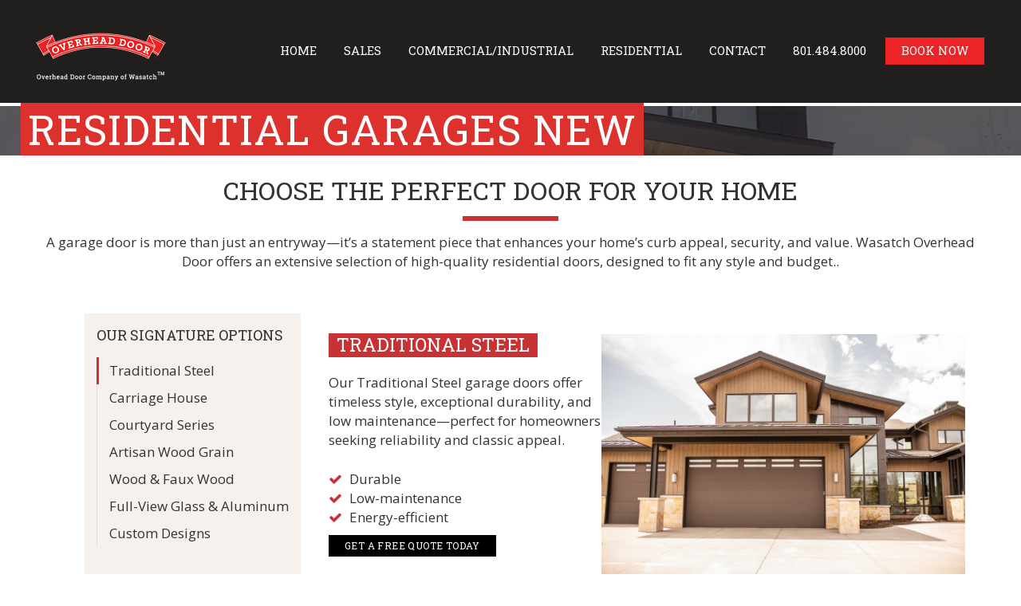

--- FILE ---
content_type: text/html; charset=utf-8
request_url: https://www.wasatchoverheaddoor.com/Residential-Garages
body_size: 7901
content:


<!DOCTYPE html PUBLIC "-//W3C//DTD XHTML 1.0 Transitional//EN" "http://www.w3.org/TR/xhtml1/DTD/xhtml1-transitional.dtd">
<html lang="en" xmlns="http://www.w3.org/1999/xhtml">

<head>
    <title>
        
	
    Residential Garages


    </title>

    <meta name="viewport" content="width=device-width, initial-scale=1" />

    
	
		<meta name="keywords" content="Residential Garages" /><meta name="description" content="Residential Garages " />

    
    <link type="text/css" rel="stylesheet" href="https://ajax.googleapis.com/ajax/libs/jqueryui/1.10.3/themes/vader/jquery-ui.css" />
    <link type="text/css" rel="stylesheet" href="https://maxcdn.bootstrapcdn.com/bootstrap/3.3.6/css/bootstrap.min.css" integrity="sha384-1q8mTJOASx8j1Au+a5WDVnPi2lkFfwwEAa8hDDdjZlpLegxhjVME1fgjWPGmkzs7" crossorigin="anonymous" />
    <link rel="stylesheet" href="https://cdnjs.cloudflare.com/ajax/libs/font-awesome/4.6.3/css/font-awesome.min.css" />
    <link type="text/css" rel="stylesheet" href="/File/Content/style/site.css" />
    <link type="text/css" rel="stylesheet" href='https://fonts.googleapis.com/css?family=Open+Sans:300italic,400italic,600italic,700italic,800italic,700,300,600,800,400' />
	
	<link rel="preconnect" href="https://fonts.googleapis.com">
	<link rel="preconnect" href="https://fonts.gstatic.com" crossorigin>
	<link href="https://fonts.googleapis.com/css2?family=Montserrat:ital,wght@0,100..900;1,100..900&family=Roboto+Slab:wght@100..900&display=swap" rel="stylesheet">
	
	<link href="https://cdn.rawgit.com/michalsnik/aos/2.1.1/dist/aos.css" rel="stylesheet">

	<link href="https://fonts.googleapis.com/css?family=Raleway:100,100i,200,200i,300,300i,400,400i,500,500i,600,600i,700,700i,800,800i,900,900i" rel="stylesheet">
	<link href="https://fonts.googleapis.com/css?family=Roboto+Slab:200,300,400,500,600,700,800,900" rel="stylesheet">

    <base href="https://www.wasatchoverheaddoor.com/" />

    <script type="text/javascript" src="https://ajax.googleapis.com/ajax/libs/jquery/1.11.1/jquery.min.js"></script>
    <script type="text/javascript" src="https://ajax.googleapis.com/ajax/libs/jqueryui/1.10.3/jquery-ui.min.js"></script>
    <script async type="text/javascript" src="https://maxcdn.bootstrapcdn.com/bootstrap/3.3.6/js/bootstrap.min.js" integrity="sha384-0mSbJDEHialfmuBBQP6A4Qrprq5OVfW37PRR3j5ELqxss1yVqOtnepnHVP9aJ7xS" crossorigin="anonymous"></script>
    <script async type="text/javascript" src="https://ajax.googleapis.com/ajax/libs/swfobject/2.2/swfobject.js"></script>
    <script async type="text/javascript" src="/File/embedded/TitaniumCore/Assets/Scripts/json.js"></script>
	<script src="https://cdn.rawgit.com/michalsnik/aos/2.1.1/dist/aos.js"></script>

    

    <style type="text/css">
        .social i{background-color:#333;}
/*social circle color*/

.social i.fa {color: #fff;}
/*social icon color*/

.social i.fa:hover {color: #aaa;}
/*social icon hover color*/
	</style>

    
	


    <script type="text/javascript">
        function TitaniumLocalize(resourceTypeName, resourceLookupName) {
            var returnVal = resourceLookupName;
            var data = {};
            data.resourceTypeName = resourceTypeName;
            data.resourceLookupName = resourceLookupName;

            $.ajax({
                type: "GET",
                data: data,
                async: false,
                url: "/Localization/GetLocalizedResourceString",
                success: function (localizedString) {
                    returnVal = localizedString;
                },
                error: function () {
                    alert("Unable to get translation for type: " + resourceTypeName + ", name: " + resourceLookupName);
                }
            });
            return returnVal;
        }
    </script>

    
	

    
	
	<style type="text/css">.pgHeader {
    background-image: url(File/5b19284b-8fae-4dec-98ba-df955d5cfbe4);
}

.balign {
    display: flex;
    align-items: center;
}

/*signature options section ==============================*/


/*professional installation =========================*/
.professional-install {
    display: grid;
    grid-template-columns: 1fr 2fr;
    align-items: center;
    gap: 7vw;
    padding-right: 7vw;
}

@media(max-width:1200px){
    .professional-install{
    grid-template-columns:1fr;
    justify-items:center;
        padding-right:unset;
        gap:30px;
    }

    .professional-install div{
        max-width:640px;
        margin:auto;
    }
}

@media(max-width:640px){
    .professional-install{
        padding:30px;
    }
    
    .balign {
    display: block;
}
    
}

/*need inspiration - recent work ================*/
h5 {
    color: #c73335;
    text-transform: uppercase;
    font-family: 'Roboto Slab', sans-serif;
    font-size: 14px;
    letter-spacing: 1px;
    margin: 0;
    line-height: 1.8em;
}

div.imageGridContainer {
    background: unset;
}

div.imageGrid {
    opacity: unset;
}

.imageGrid {
    cursor: pointer;
    background-size: cover !important;
    aspect-ratio: 5 / 4 !important;
    min-height: unset !important;
}
</style>

     .

</head>

<body id="Page_168">
    
        <div class="AccountStatus">
            
        </div>

 <!--   <header class="overheadContainer">
        <div class="row align-items-center">
            <div class="col-md-3">
        <div><img class="img-responsive" src="file/a62aaad1-00b7-4ff0-a3a5-5eb3e76dcaee" alt="" width="835" height="300" /></div>
            </div>
            <div class="col-md-6">
        <div class="siteLogo"><a id="logo" href="http://www.wasatchoverheaddoor.com/"><img class="img-responsive" style="margin: 0px auto 0px auto;" src="file/c6ddeaf3-0853-4036-a9c3-073354e5baab" width="464" height="180" /></a></div>
            </div>
            <div class="col-md-3">
        <div id="phone">804.484.8000 &nbsp;<a href="https://www.instagram.com/wasatchoverheaddoor/" target="_blank" rel="noopener noreferrer"><img src="file/647847d8-9234-4636-8bb8-de349b5b4f1d" width="54" height="54" /></a>&nbsp; <a class="btn btn-primary" href="book-now">Book Now</a></div>
            </div>
        </div>
    </header>

    <nav class="navbar navbar-inverse oldnav" role="navigation">
        <div class="mainNav">
			<div class="navbar-header">
				<button type="button" class="navbar-toggle collapsed" data-toggle="collapse" data-target=".navbar-collapse" aria-expanded="false">
					<span class="sr-only">Toggle navigation</span>
					<span class="icon-bar"></span>
					<span class="icon-bar"></span>
					<span class="icon-bar"></span>
				</button>
			</div>
            <div class="collapse navbar-collapse">
  <ul class="nav navbar-nav">
    <li class="page-165 first"><a role="button" href="/">Home</a></li>
    <li class="page-169"><a role="button" href="/sales">Sales</a></li>
    <li class="page-167"><a role="button" href="/commercial-garages">Commercial Garages</a></li>
    <li class="page-168 selected"><a role="button" href="/residential-garages">Residential Garages</a></li>
    <li class="page-166 last"><a role="button" href="/contact">Contact</a></li>
  </ul>
</div>
        </div>
    </nav> -->
	
	
	
	<nav class="navbar navbar-inverse newnav" role="navigation">
        <div class="mainNav">
			<div class="headerlogo">
				<div><a href="#"><img class="img-responsive" src="file/c3e7bb04-46bf-4b0e-bb0d-3b41ee3bc3f8" width="200" height="78" /></a></div>
			</div>
			<div class="navbar-header">
				<button type="button" class="navbar-toggle collapsed" data-toggle="collapse" data-target=".navbar-collapse" aria-expanded="false">
					<span class="sr-only">Toggle navigation</span>
					<span class="icon-bar"></span>
					<span class="icon-bar"></span>
					<span class="icon-bar"></span>
				</button>
			</div>
			<div class="collapse navbar-collapse">
			<ul class="nav navbar-nav">
				<li class="page-1 first"><a role="button" href="/">Home</a></li>
				<li class="page-137"><a role="button" href="/sales">Sales</a></li>
				<li class="page-140"><a role="button" href="/Commercial-Garages">Commercial/Industrial</a></li>
				<li class="page-141"><a role="button" href="/Residential-Garages">Residential</a></li>
				<li class="page-42 last"><a role="button" href="/Contact">Contact</a></li>
				<li><a href="tel:8014848000">801.484.8000</a></li>
				<li><a class="navbtn" href="book-now">Book Now</a></li>
			</ul>
			</div>
		</div>
	</nav>
	
	

        
	
    <div>
    <div id="mainImage">
    
<div id="module464" class="paragraphContainer module pgHeader">
<h1>Residential Garages New</h1>
</div>
<div id="module465" class="paragraphContainer module " style="margin-top:2%;margin-bottom:3%;">
<h4 class="underBar" style="text-align: center;">Choose the Perfect Door for Your Home</h4>
<p class="boxed" style="text-align: center;">A garage door is more than just an entryway&mdash;it&rsquo;s a statement piece that enhances your home&rsquo;s curb appeal, security, and value. Wasatch Overhead Door offers an extensive selection of high-quality residential doors, designed to fit any style and budget..</p>
</div>
<div id="module466" class="galleryContainer module container" style="margin-top:3%;margin-bottom:5%;">



    <style>
         .sectionListContainer {
            display: grid;
            grid-template-columns: 1fr 1fr;
            overflow: clip;
            padding:0px 0px 0px 0px;
            }

        #module466 .sectionListContainer {
            background: #ffffff;
        }

        .sectionListContent .sectionListBlock:not(:first-child) {
            display: none;
        }

        .sectionListImage {
            background-size: contain;
            background-position: center;
            transition: all .3s;
            position: relative;
            left: 0%;
            background-repeat:no-repeat;
        }

        .sectionList {
            display: grid;
            grid-template-columns: 1fr 1fr;
            align-items: center;
            padding: 30px;
            justify-items: center;
        }

        ul.sectionListNav {
            padding: 0px;
            list-style: none;
            margin: 0px;
        }

        #module466 .sectionListNav li {
            padding: 5px 0px 5px 15px;
            border-left: solid 1px #e4dcd6;
            cursor: pointer;
        }

            #module466 .sectionListNav li.active {
                border-left: solid 3px #c73335;
                padding-left: 13px;
            }

        @media(max-width:768px) {
            #module466 .sectionListContainer {
                grid-template-columns: 1fr;
                grid-template-rows: 3fr 5fr;
            }

            #module466 .sectionListImage {
                grid-row-start: 1;
            }
        }

        @media(max-width:576px) {
            #module466 .sectionListContainer {
                grid-template-columns: 1fr;
                grid-template-rows: 1fr 3fr;
            }

            #module466 .sectionList {
                grid-template-columns: 1fr;
                grid-template-rows: 2fr;
                justify-items: unset;
            }
        }
    </style>

    <div class="sectionListContainer">
        <div class="sectionList">
            <ul class="sectionListNav">
                 
                    <li>Traditional Steel</li>
                 
                    <li>Carriage House</li>
                 
                    <li>Courtyard Series</li>
                 
                    <li>Artisan Wood Grain</li>
                 
                    <li>Wood & Faux Wood</li>
                 
                    <li>Full-View Glass & Aluminum</li>
                 
                    <li>Custom Designs</li>
                 
            </ul>
            <div class="sectionListContent">

                 
                    <div class="sectionListBlock">
                        <h3>Traditional Steel</h3>
                        <p>Our Traditional Steel garage doors offer timeless style, exceptional durability, and low maintenance&mdash;perfect for homeowners seeking reliability and classic appeal.</p>
<ul>
<li>Durable</li>
<li>Low-maintenance</li>
<li>Energy-efficient</li>
</ul>
<p><a class="btn btn-default" href="../../contact">Get a Free Quote Today</a></p>
                        
                    </div>
                 
                    <div class="sectionListBlock">
                        <h3>Carriage House</h3>
                        <p>Classic charm meets modern performance&mdash;Carriage House doors bring timeless style to any home with today&rsquo;s technology and materials.</p>
<ul>
<li data-start="374" data-end="526">Vintage Look</li>
<li data-start="374" data-end="526">Modern Durability</li>
<li data-start="374" data-end="526">Decorative Hardware Options</li>
</ul>
<p><a class="btn btn-default" href="../../contact">Get a Free Quote Today</a></p>
                        
                    </div>
                 
                    <div class="sectionListBlock">
                        <h3>Courtyard Series</h3>
                        <p class="" data-start="1343" data-end="1498">Blending beauty and insulation, the Courtyard Series offers carriage-style doors with the strength of steel and energy-saving cores.</p>
<ul>
<li data-start="1343" data-end="1498">Carriage Style</li>
<li data-start="1343" data-end="1498">Insulated for Efficiency</li>
<li data-start="1343" data-end="1498">Durable Steel Construction</li>
</ul>
<p><a class="btn btn-default" href="../../contact">Get a Free Quote Today</a></p>
                        
                    </div>
                 
                    <div class="sectionListBlock">
                        <h3>Artisan Wood Grain</h3>
                        <p class="" data-start="854" data-end="1009">Get the rich texture of real wood with none of the upkeep&mdash;our Artisan Wood Grain doors combine beauty and durability effortlessly.</p>
<ul>
<li data-start="854" data-end="1009">Realistic Wood Appearance</li>
<li data-start="854" data-end="1009">Low Maintenance</li>
<li data-start="854" data-end="1009">Long-Lasting Finish</li>
</ul>
<p><a class="btn btn-default" href="../../contact">Get a Free Quote Today</a></p>
                        
                    </div>
                 
                    <div class="sectionListBlock">
                        <h3>Wood & Faux Wood</h3>
                        <p class="" data-start="605" data-end="757">Enjoy the warmth of wood with the performance you need&mdash;choose from authentic hardwoods or low-maintenance wood-look alternatives.</p>
<ul>
<li data-start="605" data-end="757">Natural or Faux Finishes</li>
<li data-start="605" data-end="757">Elegant Curb Appeal</li>
<li data-start="605" data-end="757">Built to Withstand the Elements</li>
</ul>
<p><a class="btn btn-default" href="../../contact">Get a Free Quote Today</a></p>
                        
                    </div>
                 
                    <div class="sectionListBlock">
                        <h3>Full-View Glass & Aluminum</h3>
                        <p class="" data-start="1091" data-end="1249">Sleek and contemporary, these doors feature clean lines and light-filled panels&mdash;perfect for modern homes and creative spaces.</p>
<ul>
<li data-start="1091" data-end="1249">Modern Aesthetic</li>
<li data-start="1091" data-end="1249">Natural Light &amp; Visibility</li>
<li data-start="1091" data-end="1249">Rust-Resistant Aluminum Frame</li>
</ul>
<p><a class="btn btn-default" href="../../contact">Get a Free Quote Today</a></p>
                        
                    </div>
                 
                    <div class="sectionListBlock">
                        <h3>Custom Designs</h3>
                        <p>Our Traditional Steel garage doors offer timeless style, exceptional durability, and low maintenance&mdash;perfect for homeowners seeking reliability and classic appeal.</p>
<ul>
<li>Durable</li>
<li>Low-maintenance</li>
<li>Energy-efficient</li>
</ul>
<p><a class="btn btn-default" href="../../contact">Get a Free Quote Today</a></p>
                        
                    </div>
                 

            </div>
        </div>
        <div class="sectionListImage"></div>
    </div>



 
            <link rel="prefetch" href="https://www.wasatchoverheaddoor.com//File/Image/m/960/960/1462828f-0052-4a40-a23c-57d4a3aa17eb" />
        
            <link rel="prefetch" href="https://www.wasatchoverheaddoor.com//File/Image/m/960/960/db5075cd-0020-47e3-a878-5572e6aefbe2" />
        
            <link rel="prefetch" href="https://www.wasatchoverheaddoor.com//File/Image/m/960/960/691d5a74-532a-4404-abb6-fe8dc402c710" />
        
            <link rel="prefetch" href="https://www.wasatchoverheaddoor.com//File/Image/m/960/960/4cb9bfbd-b553-4b0e-a36e-5f43e115b6d3" />
        
            <link rel="prefetch" href="https://www.wasatchoverheaddoor.com//File/Image/m/960/960/8b349ea1-65fd-4ed7-b7a3-efee610c557e" />
        
            <link rel="prefetch" href="https://www.wasatchoverheaddoor.com//File/Image/m/960/960/4102cffd-7b80-4875-9cf2-b9eec0d5dd42" />
        
            <link rel="prefetch" href="https://www.wasatchoverheaddoor.com//File/Image/m/960/960/ff9f3b5f-d750-4f04-8a91-5a21ecc0dd22" />
        



    <script>
        var sectionListImages = [
            
            "https://www.wasatchoverheaddoor.com//File/Image/m/960/960/1462828f-0052-4a40-a23c-57d4a3aa17eb",
         
            "https://www.wasatchoverheaddoor.com//File/Image/m/960/960/db5075cd-0020-47e3-a878-5572e6aefbe2",
         
            "https://www.wasatchoverheaddoor.com//File/Image/m/960/960/691d5a74-532a-4404-abb6-fe8dc402c710",
         
            "https://www.wasatchoverheaddoor.com//File/Image/m/960/960/4cb9bfbd-b553-4b0e-a36e-5f43e115b6d3",
         
            "https://www.wasatchoverheaddoor.com//File/Image/m/960/960/8b349ea1-65fd-4ed7-b7a3-efee610c557e",
         
            "https://www.wasatchoverheaddoor.com//File/Image/m/960/960/4102cffd-7b80-4875-9cf2-b9eec0d5dd42",
         
            "https://www.wasatchoverheaddoor.com//File/Image/m/960/960/ff9f3b5f-d750-4f04-8a91-5a21ecc0dd22",
         
        ]

        $(function () {
            $("#module466 .sectionListNav li:first-child").addClass("active");
            $("#module466 .sectionListImage").css("background-image", "url(" + sectionListImages[0] + ")");

            for (i = 0; i < $("#module466 .sectionListBlock").length; i++) {
                var verticalPadding = parseInt($("#module466 .sectionListContainer").css("padding-top")) + parseInt($("#module466 .sectionListContainer").css("padding-bottom"));
                var maxHeight466 = maxHeight466 > $("#module466 .sectionListBlock").eq(i).height() ? maxHeight466 : $("#module466 .sectionListBlock").eq(i).height();
                $("#module466 .sectionListContainer").css("min-height", (maxHeight466+ 60 + verticalPadding)+"px");
            }

        });

        $("#module466 .sectionListNav li").on("click", function () {
            var index = $(this).index();
            //update nav
            $("#module466 .sectionListNav li").removeClass("active");
            $(this).addClass("active");

            $("#module466 .sectionListImage").css("left", "100%");
            $("#module466 .sectionListBlock, .sectionListImage").fadeOut().promise().done(
                function () {
                    //change content
                    $("#module466 .sectionListBlock").eq(index).fadeIn();
                    $("#module466 .sectionListImage").fadeIn();
                    //change image
                    $("#module466 .sectionListImage").css("background-image", "url(" + sectionListImages[index] + ")");
                    $("#module466 .sectionListImage").css("left", "0%");
                }
            );
        });
    </script>


</div>
<div id="module467" class="paragraphContainer module professional-install" style="background-color:#f6f1ed;">
<div><img class="img-responsive" src="../../file/image/m/644/646/20c573ae-7254-48c5-b2e7-0163c07a5962" width="644" height="646" /></div>
<div>
<h4>Professional<br /> Installation &amp; Maintenance</h4>
<p>Our experienced technicians provide expert installation, ensuring your new garage door not only enhances your home's curb appeal but also operates smoothly and efficiently from day one. With precise attention to detail and industry-leading techniques, we guarantee a seamless fit and optimal performance. Beyond installation, we offer comprehensive preventative maintenance services designed to extend the lifespan of your garage door, reduce the risk of unexpected breakdowns, and keep it running safely and reliably for years to come. Whether you need routine tune-ups, adjustments, or safety inspections, our team is here to help you protect your investment</p>
<p><a class="btn btn-primary" href="tel:801.484.8000">CALL US 801.484.8000</a></p>
</div>
</div>
<div id="module468" class="paragraphContainer module " style="margin-top:5%;margin-bottom:3%;">
<h5 style="text-align: center;">Explore Our recent work</h5>
<h4 style="text-align: center;">Need Some Inspiration?</h4>
</div>
<div id="module469" class="galleryContainer module container" style="margin-bottom:5%;">


<div class="row imageGridContainer">
    
    <div data-url="" data-title="" data-imageurl="https://www.wasatchoverheaddoor.com//File/Image/m/898/898/43cd0a26-bfe3-4bd7-b765-f931ea6c491d" title="" style="background: url(https://www.wasatchoverheaddoor.com//File/Image/m/700/700/43cd0a26-bfe3-4bd7-b765-f931ea6c491d) center center no-repeat; min-height: 350px; border: solid 15px #ffffff;" class=" col-xs-12 col-sm-6 col-md-4 col-lg-4 imageGrid">
        <div class="description">
            
        </div>
    </div>
    
    <div data-url="" data-title="" data-imageurl="https://www.wasatchoverheaddoor.com//File/Image/m/898/898/5620ed33-3c7a-4560-826a-d2cc9314756a" title="" style="background: url(https://www.wasatchoverheaddoor.com//File/Image/m/700/700/5620ed33-3c7a-4560-826a-d2cc9314756a) center center no-repeat; min-height: 350px; border: solid 15px #ffffff;" class=" col-xs-12 col-sm-6 col-md-4 col-lg-4 imageGrid">
        <div class="description">
            
        </div>
    </div>
    
    <div data-url="" data-title="" data-imageurl="https://www.wasatchoverheaddoor.com//File/Image/m/898/898/67c67757-b36d-44b5-b8f3-46d38a6f724a" title="" style="background: url(https://www.wasatchoverheaddoor.com//File/Image/m/700/700/67c67757-b36d-44b5-b8f3-46d38a6f724a) center center no-repeat; min-height: 350px; border: solid 15px #ffffff;" class=" col-xs-12 col-sm-6 col-md-4 col-lg-4 imageGrid">
        <div class="description">
            
        </div>
    </div>
    
    <div data-url="" data-title="" data-imageurl="https://www.wasatchoverheaddoor.com//File/Image/m/898/898/75c4a26b-677d-4861-9893-23f692bc6a7b" title="" style="background: url(https://www.wasatchoverheaddoor.com//File/Image/m/700/700/75c4a26b-677d-4861-9893-23f692bc6a7b) center center no-repeat; min-height: 350px; border: solid 15px #ffffff;" class=" col-xs-12 col-sm-6 col-md-4 col-lg-4 imageGrid">
        <div class="description">
            
        </div>
    </div>
    
    <div data-url="" data-title="" data-imageurl="https://www.wasatchoverheaddoor.com//File/Image/m/898/898/93c2bb07-f7ab-4f92-add5-a94c4836b6ed" title="" style="background: url(https://www.wasatchoverheaddoor.com//File/Image/m/700/700/93c2bb07-f7ab-4f92-add5-a94c4836b6ed) center center no-repeat; min-height: 350px; border: solid 15px #ffffff;" class=" col-xs-12 col-sm-6 col-md-4 col-lg-4 imageGrid">
        <div class="description">
            
        </div>
    </div>
    
    <div data-url="" data-title="" data-imageurl="https://www.wasatchoverheaddoor.com//File/Image/m/898/898/ff9f3b5f-d750-4f04-8a91-5a21ecc0dd22" title="" style="background: url(https://www.wasatchoverheaddoor.com//File/Image/m/700/700/ff9f3b5f-d750-4f04-8a91-5a21ecc0dd22) center center no-repeat; min-height: 350px; border: solid 15px #ffffff;" class=" col-xs-12 col-sm-6 col-md-4 col-lg-4 imageGrid">
        <div class="description">
            
        </div>
    </div>
    
</div>
<div class="modal fade imageGridModal" tabindex="-1" role="dialog">
    <div class="modal-dialog modal-lg" role="document">
        <div class="modal-content">
            <div class="modal-header">
                <button type="button" class="close" data-dismiss="modal" aria-label="Close"><span aria-hidden="true">&times;</span></button>
                <h4 class="modal-title"></h4>
            </div>
            <div class="modal-body">
            </div>
            <div class="modal-footer" style="text-align: left;">
            </div>
        </div>
    </div>
</div>
<style>
    .imageGridContainer {
        background: #000;
    }

    .imageGrid {
        background-size: cover;
        -moz-transition: all .3s;
        -o-transition: all .3s;
        -webkit-transition: all .3s;
        transition: all .3s;
        opacity: .85;
    }

        .imageGrid .description {
            display: none;
        }

        .imageGrid:hover {
            /*background-size:110%!important;*/
            opacity: 1;
        }

    .imageGridModal .prevNextBtn {
        position: absolute;
        top: 50%;
        font-size: 2em;
        transform: translateY(-50%);
        color: rgba(255,255,255,.4);
        text-shadow: -2px 2px 2px rgba(0,0,0,.2);
        cursor: pointer;
    }

    .imageGridModal .nextBtn {
        right: 2%;
    }

    .imageGridModal .prevBtn {
        left: 2%;
    }
</style>

<script type="text/javascript">
    $(".imageGrid").on("click", function () {
        var url = $(this).data("url");
        var prefix = "";
        if (url.length > 0) {
            if (url.indexOf("http://") == -1 && url.indexOf("www.") > -1) {
                prefix = "http://"
            }
            window.location.href = prefix + $(this).data("url");
        }
    });
</script>

</div>
    </div>
</div>

    <div class="container">
        <div class="row">
            <div id="mainContent" class="col-xs-12">
                
<div id="module485" class="paragraphContainer module ">
<div class="row balign">
<div class="col-md-6">
<p><img class="img-responsive" src="../../File/d2ebab83-84ad-4c3b-bdb2-aad6aa864a80" alt="" width="482" height="177" /></p>
<p>Ready to visualize the perfect door on your home? With cutting-edge AI technology, we make it easy to explore styles, colors, and designs &mdash; right on your own exterior. Upload a photo, experiment with different looks, and see exactly how your dream door will transform your curb appeal before you buy.</p>
<p><a href="https://overheaddoor.door-vision.com/?d=Thermacore018_d&amp;d2=Thermacore018_d" class="btn btn-default" target="_blank" rel="noopener noreferrer">Start Designing</a></p>
</div>
<div class="col-md-6">&nbsp;<img class="img-responsive" src="../../File/84d2dade-b98c-4a5e-a848-a1f386850bd8" alt="" width="566" height="736" /></div>
</div>
</div>
            </div>
        </div>
    </div>

    


   <footer class="container-fluid">
        <div class="container">
            <div class="row">
                <div class="col-md-4">
                    <div><img class="img-responsive" style="margin: 0 auto; padding: 0px 0px 10px;" src="file/eb3dde7a-e6c7-4f1e-8640-6c1d4767ea51" alt="" /></div>
<p>WASATCH OVERHEAD DOOR<br />3345 SOUTH 300 WEST, B4<br />SALT LAKE CITY, UTAH 84115<br />PHONE: 801-484-8000</p>
                </div>
                <div class="col-md-8">
                    <div class="copyright">Copyright &copy; 2018 All Rights Reserved | Web Design by i4 Solutions</div>
                </div>
            </div>
        </div>
    </footer> 
	
	<div class="newfooter">
		<div class="row valign">
			<div class="col-md-2">
				<div><a href="#"><img class="img-responsive" src="file/c3e7bb04-46bf-4b0e-bb0d-3b41ee3bc3f8" width="200" height="78" /></a></div>
			</div>
			<div class="col-md-2">
				<div class="footercontact">WASATCH OVERHEAD DOOR<br />3345 SOUTH 300 WEST, B4 <br />SALT LAKE CITY, UTAH 84115 <br />PHONE: 801-484-8000</div>
			</div>
			<div class="col-md-8">
	<nav class="navbar navbar-inverse footernav" role="navigation" style="background-color: transparent; border-color: transparent;">
        <div class="mainNav">
			<div class="navbar-header">
				<button type="button" class="navbar-toggle collapsed" data-toggle="collapse" data-target=".navbar-collapse" aria-expanded="false">
					<span class="sr-only">Toggle navigation</span>
					<span class="icon-bar"></span>
					<span class="icon-bar"></span>
					<span class="icon-bar"></span>
				</button>
			</div>
			<div class="collapse navbar-collapse">
			<ul class="nav navbar-nav" style="float: right;">
				<li class="page-1 first"><a role="button" href="/">Home</a></li>
				<li class="page-137"><a role="button" href="/sales">Sales</a></li>
				<li class="page-140"><a role="button" href="/Commercial-Garages">Commercial/Industrial</a></li>
				<li class="page-141"><a role="button" href="/Residential-Garages">Residential</a></li>
				<li class="page-42 last"><a role="button" href="/Contact">Contact</a></li>
				<li><a href="tel:8014848000">801.484.8000</a></li>
				<li><a class="navbtn" href="book-now">Book Now</a></li>
			</ul>
			</div>
		</div>
	</nav>
				<div class="copyright"><a href="terms-conditions">Terms &amp; Conditons</a> | <a href="privacy-policy">Privacy Policy</a> &copy; <span id="footerDate">2025</span> | Web design and Marketing by <a href="https://www.i4.net/" target="_blank" rel="noopener noreferrer">i4 Solutions</a></div>
			</div>	
		</div>
	</div>

        <div id="dialog"></div>
       

        <script type="text/javascript">
            $(window).on("resize", function () {
                var negativeLeftMargin;
                currentWindowWidth = $(window).width();
                if (currentWindowWidth > 1170 && currentWindowWidth < 1921) {
                    negativeLeftMargin = (1170 - currentWindowWidth) / 2 + "px";
                    $(".heroCenter").css({
                        "margin-left": negativeLeftMargin,
                        "width": currentWindowWidth
                    });
                };
            });

            //adding link icons to files
            $("a[title='pdf']").addClass("iconLink").prepend("<i class='fa fa-file-pdf-o' aria-hidden='true'></i> ");
            $("a[title='doc']").addClass("iconLink").prepend("<i class='fa fa-file-word-o' aria-hidden='true'></i> ");
            $("a[title='xls']").addClass("iconLink").prepend("<i class='fa fa-file-excel-o' aria-hidden='true'></i> ");
            $("a[title='ppt']").addClass("iconLink").prepend("<i class='fa fa-file-powerpoint-o' aria-hidden='true'></i> ");
            $("a[title='mp3']").addClass("iconLink").prepend("<i class='fa fa-file-audio-o' aria-hidden='true'></i> ");
            $("a[title='mp4']").addClass("iconLink").prepend("<i class='fa fa-file-video-o' aria-hidden='true'></i> ");
            $("a[title='zip']").addClass("iconLink").prepend("<i class='fa fa-file-archive-o' aria-hidden='true'></i> ");


            //footer copyright year
            $("#footerDate").text(new Date().getFullYear());

			$(function () {
				setTimeout(function () {
					//scrolling based animations
					AOS.init({
						//offset: -120,  //Change offset to trigger animations sooner or later (px)
						duration: 500,  //Duration of animation (ms) - 50 to 3000, with step 50ms
						//easing: 'ease',  //timing function to ease elements in different ways
						delay: 200,  //Delay animation (ms)
						once: false,  //Choose wheter animation should fire once, or every time you scroll up/down to element
						disable: false  //Condition when AOS should be disabled - mobile (phones and tablets), phone or tablet

					});
				}, 500);
			});
        </script>
        <script type="text/javascript" src="//cdn.callrail.com/companies/353528966/f988f6917d13f6d8c1fc/12/swap.js"></script>
    </body>
</html>


--- FILE ---
content_type: text/css
request_url: https://www.wasatchoverheaddoor.com/File/Content/style/site.css
body_size: 13380
content:
@import 'defaults.css';

@font-face {
    font-family: 'Glyphicons Halflings';
    src: url(//cdnjs.cloudflare.com/ajax/libs/twitter-bootstrap/3.3.4/fonts/glyphicons-halflings-regular.eot);
    src: url(//cdnjs.cloudflare.com/ajax/libs/twitter-bootstrap/3.3.4/fonts/glyphicons-halflings-regular.eot?#iefix) format('embedded-opentype'), url(//cdnjs.cloudflare.com/ajax/libs/twitter-bootstrap/3.3.4/fonts/glyphicons-halflings-regular.woff2) format('woff2'), url(//cdnjs.cloudflare.com/ajax/libs/twitter-bootstrap/3.3.4/fonts/glyphicons-halflings-regular.woff) format('woff'), url(//cdnjs.cloudflare.com/ajax/libs/twitter-bootstrap/3.3.4/fonts/glyphicons-halflings-regular.ttf) format('truetype'), url(//cdnjs.cloudflare.com/ajax/libs/twitter-bootstrap/3.3.4/fonts/glyphicons-halflings-regular.svg#glyphicons_halflingsregular) format('svg');
}

:root {
    --primary: #c73335;
}

#bgImage {
    overflow-x: hidden; /* Hides the horizontal scrollbar at the bottom of the screen */
}

/* -------------------- Header -------------------- */
header {
    padding: 0px 0px;
}

#phone {
    font-size: 22px;
	font-weight: 600;
	text-align: center;
	margin: 30px 0px 0px;
}

.AccountStatus { /* for sites that enable the account login in the config */
    font-size: 10px;
    position: absolute;
    top: 0px;
    right: 0px;
}

/* -------------------- Nav -------------------- */

nav.navbar {
    margin-bottom: 0px;
}

nav.navbar-inverse {
    background-color: #211e1e;
    border-color: #211e1e;
}

.navbar-inverse .navbar-nav > li > a {
	color: #fff;
}

	.navbar-inverse .navbar-nav > li > a:hover {
		color: #ccc;
	}

nav .navbar-nav {
    float: none;
}

.navbar-nav > li {
	float: none;
}

.nav > li {
	display: inline-block;
}

nav.navbar {
    border-radius: 0px;
    min-height: 100%;
	text-align: center;
    padding: 25px;
}

nav.navbar {
    border-radius: 0px;
    min-height: 100%;
}

.navbar-inverse .navbar-toggle .icon-bar {
    background-color: #fff;
}

.navbar .nav > li > a {
    text-transform: uppercase;
    font-size: 18px;
    font-weight: 600;
	font-family: 'Raleway', sans-serif;
}

nav.navbar .container {
    padding: 0px;
}

nav.navbar .selected a{
    
}

nav.navbar li a {
    padding: 5px 10px;
}

nav.navbar li {
    padding: 10px 20px;
}

nav.navbar .last a {
    /*padding-right: 0px;*/ /* last nav item flush against right side of container */
}
			
.navbar-inverse .navbar-collapse, .navbar-inverse .navbar-form {		
	border-color:transparent;		
}

html {
    margin-top: -25px;
}

body {
    font-family: "Montserrat", sans-serif;
    font-size: 17px;
}

header, footer, .oldnav {
    display: none;
}

.newnav {
    display: block;
}

.newnav .mainNav {
    display: flex;
    align-items: center;
    justify-content: space-between;
}

nav.navbar li {
    padding: 0px 5px;
}

nav.navbar li a {
    padding: 20px 10px;
}

.navbar .nav > li > a {
    font-family: "Roboto Slab", serif;
    font-size: 15px;
    font-weight: 400;
    border-bottom: transparent solid 3px;
}

.navbar .nav > li > a:hover {
    border-bottom: #ec2427 solid 3px;
    color: #fff;
}

.navbtn {
    background: #ec2427;
    padding: 6px 20px 5px !important;
}

.navbtn:hover {
    border-bottom: transparent solid 3px !important;
    background: #d3d3d3 !important;
    color: #000 !important;
}

/* -------------------- Page -------------------- */
.pgHeader {
    position: relative;
    aspect-ratio: 1920/495;
    width: 100%;
    background-size: cover;
    align-content: center;
    padding-left: 2vw;
}

    .pgHeader h1 {
        color: #fff;
        background: #dc312d;
        font-size: clamp(27px, 4vw, 55.3px);
        font-family: roboto slab, sans-serif;
        font-weight: 400;
        letter-spacing: .1vw;
        padding: .4vw .7vw;
        width: fit-content;
        text-transform:uppercase;
    }

    .boxed{
        max-width:1200px;
        margin:auto;
    }

.mainJumbotron .container-fluid, .mainJumbotron {
    padding-left: 0px;
    padding-right: 0px;
    padding-top: 0px;
    padding-bottom: 0px;
    background-color: transparent;
}

.formTitle { /* Title element of forms */
    font-size: 27px;
    font-weight: normal;
}

body {
    font-family: 'Open Sans', sans-serif;
}

h1, h2, h3, h4, h5 {
	font-family: 'Raleway', sans-serif;
	margin: 0px 0px 20px;
	font-weight: 600;
}

h1 {
	font-size: 60px;
}

h2 {
	font-size: 52px;
}

h3 {
	font-size: 46px;
}

h4 {
	font-size: 32px;
	margin: 0px 0px 5px;
    font-family:'Roboto Slab',sans-serif;
    font-weight:400;
    text-transform:uppercase;
}

h5 {
	font-size: 24px;
}

.underBar:after {
    content: "";
    height: 6px;
    width: 120px;
    background-color: var(--primary);
    display: block;
    margin: 15px auto;
}

h6 {
	background: var(--primary);
	color: #fff;
	padding: 15px;
	font-family: 'Raleway', sans-serif;
	margin: 0px 0px 20px;
	font-weight: 600;
	font-size: 25px;
}

h6 a {
	color: #fff;
}

h6 a:hover {
	color: #fff;
	text-decoration: none;
}

a {
    color: var(--primary);
}

    a:hover {
        color: #000000;
    }

.headerText {
	font-family: 'Raleway', sans-serif;
	font-weight: 600;
	font-size: 75px;
	line-height: 70px;
}

.quickLinks {
	text-align: center;
}

.quickLink {
	max-width: 381px;
	display: inline-block;
	margin: 20px;
}

.quickLink img {
	margin: 0px 0px 4px;
}

.btn-primary, .bg-primary { /* Set the primary colors for specific elements such as call to action button in header */
    color: #ffffff;
    background-color: var(--primary);
    border: none;
    border-radius: 0px;
    font-family: 'Roboto Slab', sans-serif;
    font-size: 13px;
    font-weight: 400;
    padding: 5px 20px;
    text-transform: uppercase;
    letter-spacing: .4px;
}

    .btn-primary:hover {
        background-color: #000;
    }

.btn-default, .bg-default {
    background-color: #575757;
    color: #ffffff;
    border: none;
    border-radius: 0px;
    font-family: 'Roboto Slab', sans-serif;
    font-size: 13px;
    font-weight: 400;
    padding: 5px 20px;
    text-transform: uppercase;
    letter-spacing: .4px;
}

    .btn-default:hover {
        background-color: #000;
		color: #fff;
    }
	
.btn-ghost, .bg-ghost {
    color: #ffffff;
    background-color: transparent;
	border: #fff solid 1px;
	border-radius: 0px;
	font-family: 'Raleway', sans-serif;
	font-size: 22px;
	font-weight: 600;
	padding: 5px 20px;
}

    .btn-ghost:hover {
        background-color: #fff;
		color: #000;
    }

/*section list gallery view customizations ----------------------------------------------------------*/
div.sectionListContainer {
    grid-template-columns: 3fr 2fr;
}

.sectionListContainer h3 {
    background-color: var(--primary);
    color: #fff;
    font-family: 'Roboto Slab', sans-serif;
    font-weight: 400;
    font-size: 23px;
    padding: 2px 10px 3px;
    display: inline-block;
    text-transform: uppercase;
    text-wrap-style: pretty;
}

.sectionListContainer .btn.btn-default {
    font-size: 14px;
    background-color: #000;
    text-transform: uppercase;
    font-size: 12px;
    font-family: 'Roboto Slab', sans-serif;
}

ul.sectionListNav {
    background-color: #f6f1ed;
    height: 100%;
    padding: 15px !important;
    align-content:center;
}

div.sectionList {
    padding: unset;
}

.sectionListBlock ul, ul.checks {
    list-style: none; /* Remove default bullets */
    padding-left: 0; /* Remove default padding */
}

    .sectionListBlock ul li:before, ul.checks li:before {
        content: "\f00c"; /* Font Awesome 4.6.3 checkmark icon unicode */
        font-family: FontAwesome; /* Specify Font Awesome font */
        color: var(--primary); /* Set color */
        display: inline-block; /* Allow width and margin */
        width: 1em; /* Set consistent width */
        margin-right: 0.5em; /* Space between checkmark and text */
    }

ul.sectionListNav:before {
    content: 'Our Signature Options';
    display: block;
    font-family: 'Roboto Slab', sans-serif;
    font-size: 18px;
    margin-bottom: 15px;
    text-transform: uppercase;
}

/*reviews ============================================================ */

.reviewsTitle i {
    color: var(--primary);
    font-size: 2em;
    line-height: 2.25em;
}

/* ------------------ Accordion styles -----------------------------*/
.panel-heading a {
	color: #fff;
	font-size: 14px;
}

.panel-default > .panel-heading {
	background-color: #1d1e1c;
}

.module .panel-default {
	border: solid 1px #181817;
}

.pageHeader h1 { /* this is a class used for the page header h1 */
    font-weight: 100;
    max-width: 1170px;
    margin: auto;
    font-size: 55px;
    padding-bottom: 2px;
}

/* -------------------- Footer -------------------- */
footer {
    background: #191919;
    color: #bfbfbf;
    padding: 40px 0px;
    font-size: 19px;
	text-align: center;
}

    footer a {
        color: #bfbfbf;
    }

        footer a:hover {
            color: #fff;
        }

.social i {
    border-radius: 50%; /*Makes the circle*/
    width: 46px; /*sets the width of the circle*/
    height: 46px; /*sets the height of the circle*/
    font-size: 30px; /*sets the size of the icon itself*/
    padding: 8px 3px; /*sets the positioning of the icon within the circle*/
    box-sizing: border-box; /*keeps the dimensions of the circle*/
    text-align: center; /*centers the icon in the circle*/
    margin: 0px 1px; /*gives spacing between the icons*/
}

.newfooter {
    display: block;
    background: url(/../File/3c7b5d19-adb1-4e7d-ac20-c53a09e17442) top center no-repeat;
    background-size: cover;
    color: #464646;
    padding: 5% 5% 3%;
}

.newfooter a {
    color: #464646;
}

.newfooter a:hover {
    color: #fff;
}

.footercontact {
    font-size: 13px;
    text-transform: uppercase;
}

.copyright {
    font-size: 16px;
    text-align: right;
    margin-top: 15px;
    clear: both;
}

/* ---------------- icon styles -------------------*/
.iconLink i {
    padding: 5px 6px;
    -moz-border-radius: 50%;
    -webkit-border-radius: 50%;
    border-radius: 50%;
    text-align: center;
    display: inline-block;
    border: solid 1px #cccccc;
    margin-right: 2px;
    transition:all .3s;
}

.iconLink .fa-file-excel-o {
    color: #3fa024;
}
a.iconLink:hover .fa-file-excel-o {
    background: #3fa024;
}


.iconLink .fa-file-pdf-o {
    color: #c70e0e;
}

a.iconLink:hover .fa-file-pdf-o {
    background: #c70e0e;
}


.iconLink .fa-file-word-o {
    color: #159ae8;
}
a.iconLink:hover .fa-file-word-o {
    background: #159ae8;
}


.iconLink .fa-file-powerpoint-o {
    color: #D24625;
}
a.iconLink:hover .fa-file-powerpoint-o {
    background: #D24625;
}

.iconLink .fa-file-audio-o {
    color: #34495E;
}
a.iconLink:hover .fa-file-audio-o {
    background: #34495E;
}

.iconLink .fa-file-video-o {
    color: #F39C12;
}
a.iconLink:hover .fa-file-video-o {
    background: #F39C12;
}

.iconLink .fa-file-archive-o {
    color: #8E44AD;
}
a.iconLink:hover .fa-file-archive-o {
    background: #8E44AD;
}

a.iconLink:hover .fa {
    color: #fff;
    border-color: transparent;
    -moz-transform: rotate(360deg);
    -ms-transform: rotate(360deg);
    -o-transform: rotate(360deg);
    -webkit-transform: rotate(360deg);
    transform: rotate(360deg);
}

/* -------------------- Responsive Device CSS -------------------- */

/* Desktops */

@media screen and (min-width:768px) {
    ul.dropdown-menu li:hover > ul.dropdown-menu
    {
        display: block;
        position: absolute;
        top: -8px;
        left: 159px;
    }
}

@media screen and (min-width:1170px) {		
	nav .mainNav {		
		/*max-width:1170px;*/		
		margin:0px auto;		
	}		
}

/* 4k screens */
@media screen and (min-width:1920px) {
	.carousel-inner>.item>img, .carousel-inner>.item>a>img {
			width: 100%;
		}
}

/* Laptops */
@media screen and (max-width:1015px) {
	nav.navbar li a {
		padding: 5px;
	}

	nav.navbar li {
		padding: 10px 1px;
	}
}

/* Tablets */
@media screen and (max-width:980px) {
    .container {
        width: 100%;
    }

    /*This is to fix the horizontal scroll issue caused by the AOS (animate on scroll) framework that positions items off to the side before fading in*/
    html, body {
    max-width:100%;
    overflow-x:hidden;
    }
    /*end aos horizontal scroll fix*/
}

/* Portrait Tablets */
@media screen and (max-width:768px) {
    nav .navbar-nav {
        float: none;
		text-align:center;
    }
	
	.nav > li {
		display: block;
	}
}

/* Smartphones */
@media screen and (max-width:380px) {
    h1 {
		font-size: 48px;
	}
}

/* -- End Device CSS -- */

@media screen and (min-width: 800px){
    .align-items-center {
        display: flex;
        align-items: center;
        justify-content: center;
    }
}

@media screen and (max-width:768px) {
    .newnav .mainNav {
        display: block;
    }
    
    .navbar-toggle {
        margin-top: -35px;
        margin-right: 0px;
    }
    
    .herobtn {
    margin-top: 7%;
    }
}